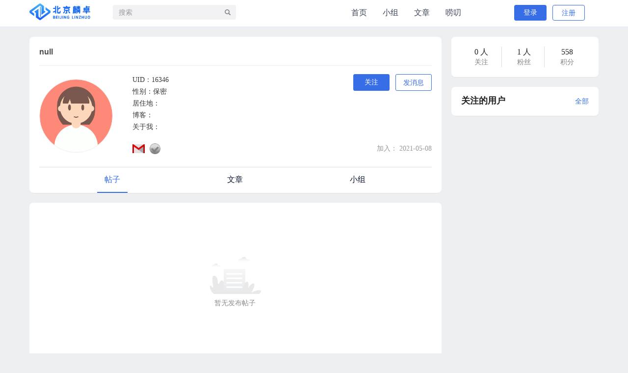

--- FILE ---
content_type: text/html; charset=UTF-8
request_url: https://forum.linzhuotech.com/index.php?app=user&ac=space&id=16346
body_size: 12084
content:
<!DOCTYPE HTML>
<!--[if lt IE 7]>      <html class="lt-ie9 lt-ie8 lt-ie7"> <![endif]-->
<!--[if IE 7]>         <html class="lt-ie9 lt-ie8"> <![endif]-->
<!--[if IE 8]>         <html class="lt-ie9"> <![endif]-->
<!--[if gt IE 8]><!-->
<html class="">
<!--<![endif]-->

<head>
    <meta http-equiv="Content-Type" content="text/html; charset=utf-8" />
    <meta http-equiv="X-UA-Compatible" content="IE=edge">
    <meta http-equiv="content-language" content="zh-CN" />
    <meta name="viewport" content="width=device-width, initial-scale=1.0">
    <meta name="applicable-device" content="pc,mobile">
    <meta name="robots" content="all" />
    <meta name="save" content="history" />
    <meta name="author" content="jun.qiu@thinksaas.cn" />
    <meta name="Copyright" content="北京麟卓信息科技有限公司" />

    <!-- Open Graph data -->
    <meta property="og:title" content="北京麟卓社区" />
    <meta property="og:url" content="https://forum.linzhuotech.com/" />
    <meta property="og:image" content="https://forum.linzhuotech.com/uploadfile/logo/logo.png" />
    <meta property="og:description" content="移动应用兼容运行环境" />

    <title>null_用户_卓懿移动应用运行环境    </title>
    <link rel="icon" href="https://forum.linzhuotech.com/uploadfile/logo/logo.png" type="image/x-icon">
                    <!--<link rel="shortcut icon" href="https://forum.linzhuotech.com/favicon.ico" />-->

    <!-- 新 Bootstrap 核心 CSS 文件 -->
    <link rel="stylesheet" href="https://forum.linzhuotech.com/public/bootstrap/css/bootstrap.min.css">
    <link rel="stylesheet" href="https://forum.linzhuotech.com/public/bootstrap/css/h1_center.css">
    <link rel="stylesheet" type="text/css" href="https://forum.linzhuotech.com/theme/sample/base.css" />

        <link rel="stylesheet" type="text/css" href="https://forum.linzhuotech.com/app/user/skins/default/style.css">
    

    <!--新风格加载-->
        <link rel="stylesheet" type="text/css" href="https://forum.linzhuotech.com/theme/fresh/style.css" id="tsTheme" />
    

    <!--[if lt IE 8]>
    <link href="https://forum.linzhuotech.com/public/js/oldie.css" rel="stylesheet">
    <![endif]-->
    <!--[if lt IE 9]>
    <script src="https://forum.linzhuotech.com/public/js/html5shiv.js"></script>
    <![endif]-->

    <!--[if IE 8]>
    <script src="https://forum.linzhuotech.com/public/js/respond.min.js"></script>
    <![endif]-->

    <script>
        var siteUrl = 'https://forum.linzhuotech.com/'; //网站网址
    </script>
    <script src="https://forum.linzhuotech.com/public/js/jquery.min.js" type="text/javascript"></script>

    <!--jquery向下兼容-->
    <script src="https://forum.linzhuotech.com/public/js/jquery-migrate.js" type="text/javascript"></script>

    <!-- 最新的 Bootstrap 核心 JavaScript 文件 -->
    <script src="https://forum.linzhuotech.com/public/bootstrap/js/bootstrap.min.js"></script>
    <!--控制-->
    <!--bootstrap 前端验证-->
    <script type="text/javascript" src="https://forum.linzhuotech.com/public/js/bootstrap3-validation.js"></script>
    <!--jq引入cookie-->
    <script type="text/javascript" src="https://forum.linzhuotech.com/public/js/jquerycookie/jquery.cookie.js"></script>

    
    <style>
        {
            php doAction('pub_header_css')
        }
    </style>
    <script>
        $.preloadImages = function () {
            for (var i = 0; i < arguments.length; i++) {
                $('<img>').attr('src', arguments[i]);
            }
        };
        $.preloadImages('/public/images/msghome1.jpg', '/public/images/msghome.jpg');
    </script>

    <link href="https://forum.linzhuotech.com/plugins/pubs/gotop/style.css" rel="stylesheet" type="text/css" />
    


</head>
<style>
    #lz_logo {
        /*background: url("https://forum.linzhuotech.com/uploadfile/logo/logo.png"),no-repeat,0,0;*/
        background: url("/public/images/linzhuonewlogo.png") no-repeat 0 0;
        background-size: 124px 34px;
        backface-visibility: hidden;
        -webkit-backface-visibility: hidden;
        /* padding-left: 65px; */
        margin-top: 7px;
    }

    #lz_logo a {
        text-decoration: none;
        font-size: 21px;
        font-weight: bold;
        color: white;
    }

    .user_space_userinfo .info {
        height: 170px;
    }
</style>
<style>
    .btn-info:hover {
        background: rgba(55, 110, 231, 1)
    }

    .btn-success {
        color: #fff;
        background-color: #376EE7;
        border-color: #376EE7;
    }

    .btn-success:hover {
        color: #fff;
        background-color: #376EE7;
        border-color: #376EE7;
    }

    .btn-info {
        border-color: #376EE7;
    }

    .username a {
        display: inline-block;
        width: 100%;
        vertical-align: top;
    }

    .cbbfixed .cbbtn {
        background-color: #376EE7;
    }

    .cbbfixed .gotop:hover {
        background-color: #376EE7;
    }

    #carousel-example-generic .carousel-control {
        display: none;
    }

    .carousel-indicators {
        bottom: 0;

    }

    #new_topic_custom li:first-child .title a {
        /* color:#f74d4a; */
    }

    #new_topic_custom li:nth-child(2) .title a {
        /* color:#f74d4a; */
    }

    .ts-dropdown {
        left: -20px;
    }
    .img-circle,.img-rounded,.fs14 img,.newmsg img,.frendmsg img{
  border:1px solid #EEEEEE;
  
  
}
.newmsg .content img,.frendmsg a img{
    border-radius: 50%;
}
</style>
<style>
    .ts-top-nav li:hover {
        background: none;

    }

    .navbar {
        border-bottom: 1px solid rgba(36, 36, 36, 0.1);
    }

    .appnav {
        width: 568px;
        background: none;
        float: left;
        /*position: absolute;*/
        z-index: 1000;
        top: 1px;
        left: 452px;
        /*background: pink;*/
        border: none;
        margin-bottom: 0;
    }

    .appnav ul {
        width: 270px;
        margin: auto;
        padding: 0;
        position: relative;
        left: 132px;
        /*background: pink;*/
    }

    .appnav ul li {
        padding: 0;
        margin-left: 15px;
        margin-right: 17px;
        border-bottom: 2px solid transparent;
    }

    .appnav-container {
        width: 415px !important;
        /* height: 50px; */
        padding: 0;
        margin: 0;
    }

    .appnav .select {
        background: none;
        color: #376EE7;
        border-bottom: 2px solid #376EE7;
    }

    .appnav .container ul li:hover {
        background: none;
        color: #376EE7;
        border-bottom: 2px solid #376EE7;
    }

    .ts-user-nav {
        left: -26px;
    }

    a:hover {
        color: inherit;
        text-decoration: none;
    }

    /*.appnav{*/
    /*margin-bottom: 10px;*/
    /*}*/
    .navbar {
        border-bottom: 1px solid rgba(36, 36, 36, 0.1);
        margin-bottom: 10px;
    }

    .appnav .container ul a {
        line-height: 52px;
        /*margin-right:45px;*/
        font-size: 16px;
        font-weight: 400;
        color: rgba(12, 21, 47, 1);
    }

    .feedback-box {
        display: none;
    }

    .cbbfixed {
        position: fixed;
        right: 285px;
        transition: bottom ease .3s;
        bottom: -85px;
        z-index: 3;
        cursor: pointer;
    }

    document {
        min-width: 1222px;
    }

    .panel-body .facelist .img-rounded {
        -webkit-border-radius: 24px;
        -moz-border-radius: 24px;
        border-radius: 24px;
    }

    .weiform input {
        -webkit-border-radius: 4px;
        -moz-border-radius: 4px;
        border-radius: 4px;
        background: rgba(55, 110, 231, 1);
        height: 32px;
    }

    /* .panel-body {
        padding-top: 15px;
        padding-left: 16px;
        padding-right: 16px;
    } */
    .weiform form {
        border: 1px solid rgba(55, 110, 231, 1);
        background: none;
        -webkit-border-radius: 4px;
        -moz-border-radius: 4px;
        border-radius: 4px;
        height: 34px;
    }

    .c9 {
        float: right;
        margin-left: -4px;
    }

    .sub-item .info font {
        float: right;
    }

    .btn-info {
        background: #376EE7;
        color: #fff;
        -webkit-border-radius: 4px;
        -moz-border-radius: 4px;
        border-radius: 4px;
    }

    .nav-pills>li.active>a,
    .nav-pills>li.active>a:focus,
    .nav-pills>li.active>a:hover {
        background: #376EE7;
        -webkit-border-radius: 4px;
        -moz-border-radius: 4px;
        border-radius: 4px;
    }

    .nav-pills li.active {
        width: 66px;
        text-align: center;
        padding: 0;
        height: 32px;
    }

    .nav-pills>li>a {
        padding: 0;
        line-height: 32px;
    }
    .home-topbar-right {
        display: flex;
        flex-wrap: nowrap;
        align-content:flex-start;
    }
    .home-topbar-right .topbar-right-msg {
        margin-right: 20px;
        margin-top: -2px;
        width: 40px;
    }
    .home-topbar-right .topbar-right-msg .right-msg-a {
        height:52px;
        display:flex;
        align-items:center;
        font-size:24px;
        color:#ffffff;
    }
    .topbar-right-msg .right-msg-a .right-msg-span {
        color:#f1f1f1;
        position:relative;
    }
    .right-msg-span .right-msg-badge-home {
        position: absolute;
        height:14px;
        line-height:14px;
        padding: 0 5px;
        font-size:12px;
        text-align:center;
        border-radius:7px;
        background-color: #F74D4A;
        color:#fff;
        left: 16px;
        bottom: 0px;
    }
    .img-msg {
        width: 22px;
        height: 18px;
        background-image: url('/public/images/msghome.jpg') !important;
        background-size: 100% 100%;
        -moz-background-size: 100% 100%;
    }
    .img-msg:after{
        content:"";
        background-image:url('/public/images/msghome1.jpg') !important;
    }
    .img-msg:hover {
        background-image: url('/public/images/msghome1.jpg') !important;
    }
</style>

<body>
            <nav class="navbar navbar-blue header" role="navigation">
                        <div class="_w">

                <!--<div style="width:auto" class="ts-logo hidden-xs">-->
                <!--<a href="https://forum.linzhuotech.com/"><img title="卓懿移动应用运行环境" src="https://forum.linzhuotech.com/uploadfile/logo/logo.png" style="width:49px;height: 54px;margin-top: -7px;float:left" alt="卓懿移动应用运行环境" width="190" height="40" /></a>-->
                <!--<span style="float: left;margin-top: -34px;font-size: 21px;font-weight: bold;color: white;">麟卓信息科技</span>-->
                <!--</div>-->

                <div
                    id="lz_logo"
                    class="ts-logo hidden-xs"
                    style="width:132px;height: 36px;margin-right:23px;cursor:pointer">
                    <a href="https://forum.linzhuotech.com/" style="opacity: 0;">
                        <!--<img title="卓懿移动应用运行环境" src="https://forum.linzhuotech.com/uploadfile/logo/logo.png" style="width:49px;height: 54px;margin-top: -7px;float:left" alt="卓懿移动应用运行环境" width="190" height="40" style="line-height: 40px" />&ndash;&gt;-->
                        <!--<span  style="float: left;margin-top: -34px;font-size: 21px;font-weight: bold;color: white;vertical-align: middle">麟卓信息科技</span>-->
                        <span>麟卓信息科技</span>
                        <!--<span>Linzhuo Information Technology</span>-->
                    </a>

                </div>

                <style>
                    .ts-top-nav li:hover a {
                        color: red;
                    }

                    .header {
                        background: #fff;
                    }

                    .ts-top-nav li {
                        border-bottom: 1px solid transparent;
                    }

                    .ts-top-nav li:hover {
                        /*background: rebeccapurple;*/
                        background: none;
                        color: #376EE7;
                        border-bottom: 1px solid #376EE7;

                    }

                    .header .ts-top-nav li:hover a {
                        color: #376EE7;
                    }

                    .header .nav>li>a {
                        color: #0C152F;
                    }

                    @media screen and (min-width: 768px) {
                        .navbar-collapse {
                            background: none;
                        }
                    }

                    /* <style> */
                    .appnav .select a {
                        color: #0C152F;
                    }

                    .appnav .container ul .select a {
                        color: #376EE7;
                        ;
                    }

                    .appnav .container ul a {
                        text-decoration: none;
                        color: #0C152F;

                    }

                    .appnav .container ul li:hover {
                        background: none;

                    }

                    .appnav .container ul li:hover a {
                        color: #376EE7;
                    }

                    body {
                        min-width: 1222px;
                    }

                    a {
                        font-size: 14px;
                        font-family: 'PingFang SC', Source Han Sans CN;
                        font-weight: 400;
                        color: rgba(55, 110, 231, 1);
                    }

                    .weilist ul li .user a {
                        font-size: 14px;
                        font-family: 'PingFang SC', Source Han Sans CN;
                        font-weight: 400;
                        color: rgba(55, 110, 231, 1);
                    }

                    .my_left .user_info .photo {
                        float: none;
                    }

                    .my_left .user_info .info {
                        float: none;
                    }

                    .my_left .user_info {
                        text-align: center;
                    }

                    .user-stats a {
                        float: none;
                    }

                    .user-stats a strong {
                        display: inline-block;
                    }

                    .btn-default {
                        border: 1px solid #376EE7;
                        color: #376EE7;
                    }

                    .user_space_userinfo p {
                        font-size: 14px;
                        font-family: Source Han Sans CN;
                        font-weight: 400;
                        color: rgba(55, 55, 55, 1);
                        line-height: 24px;
                    }

                    .user_space_userinfo .photo {
                        width: 171px;
                    }

                    .user_space_userinfo .info {
                        margin-left: 190px;
                        font-size: 14px;
                        font-family: 'PingFang SC', Source Han Sans CN;
                        font-weight: 400;
                        color: rgba(55, 55, 55, 1);
                        line-height: 24px;
                    }

                    .tac {
                        margin-top: 12px;
                    }

                    .user_space_userinfo .img-rounded {
                        /*-webkit-border-radius: 6px;*/
                        /*-moz-border-radius: 6px;*/
                        /*border-radius: 6px;*/
                        width: 171px;
                        height: 171px;
                        -webkit-border-radius: 90px;
                        -moz-border-radius: 90px;
                        border-radius: 90px;
                    }

                    .nav-tabs>li.active>a,
                    .nav-tabs>li.active>a:focus,
                    .nav-tabs>li.active>a:hover {
                        /*color: #555;*/
                        color: #376EE7;
                        cursor: default;
                        background-color: none;
                        border: none;
                        border-bottom: 1px solid #376EE7;
                        /*border-bottom-color: transparent;*/
                    }

                    .nav-tabs li a {
                        color: rgba(12, 21, 47, 1);
                    }

                    .nav-tabs>li>a:hover {
                        border: 1px solid transparent;
                        background: none;
                        color: #376EE7;
                        border-bottom: 1px solid #376EE7;
                    }

                    .ts-user-nav .btn-primary {
                        background: #376EE7;
                        color: #fff;
                        -webkit-border-radius: 4px;
                        -moz-border-radius: 4px;
                        border-radius: 4px;
                        width: 66px;
                        height: 32px;
                        border: none;
                    }

                    .ts-user-nav .btn-success {
                        border: 1px solid rgba(55, 110, 231, 1);
                        -webkit-border-radius: 4px;
                        -moz-border-radius: 4px;
                        border-radius: 4px;
                        background: #fff;
                        color: rgba(55, 110, 231, 1);
                        width: 66px;
                        height: 32px;
                    }

                    .user-stats {
                        list-style: none;
                        margin: 0;
                        padding: 0;
                        text-align: center;
                    }

                    .panel-body .userimg img {
                        -webkit-border-radius: 16px;
                        -moz-border-radius: 16px;
                        border-radius: 16px;
                    }


                    .commlist ul li {
                        padding-left: 0px;
                        padding-right: 0px;
                    }

                    .panel-heading a {
                        float: right;
                    }

                    .panel-heading {
                        font-size: 16px;
                        font-family: 'PingFang SC', Source Han Sans CN;
                        font-weight: 400;
                        color: #222222;
                    }

                    .navbar-form .form-control {
                        -webkit-border-radius: 4px;
                        -moz-border-radius: 4px;
                        border-radius: 4px;
                        border: none;
                        background: rgba(242, 242, 245, 1);
                        box-shadow: unset !important;
                    }

                    .form-control:focus {
                        box-shadow: unset !important;
                    }

                    .form-group .submit {
                        background-color: #376EE7;
                        border: none;
                        margin-bottom: 20px;
                    }

                    .user_space_userinfo .btn-success {
                        width: 66px;
                        height: 32px;
                        background-color: #376EE7;
                    }

                    .user_space_userinfo .btn-default {
                        /* width: 66px; */
                        height: 32px;
                        line-height: 20px;
                    }

                    .nav-tabs {
                        position: relative;
                        top: 10px;
                        border-bottom: 1px solid #ddd;

                    }

                    .nav-tabs {
                        position: relative;
                        top: 16px;
                        border-top: 1px solid #ddd;
                        /* border-bottom: 1px solid #ddd; */
                    }

                    .sub-item {
                        border-bottom: 1px dashed #AAAAAA;
                        float: left;
                        margin: 0 2px 15px 0;
                        overflow: hidden;
                        width: 357px;
                        height: 65px;
                        /* padding-bottom: 15px; */
                    }

                    .sub-item .info font {
                        position: relative;
                        left: -10px;
                    }

                    .nav-tabs>li.active>a,
                    .nav-tabs>li.active>a:focus,
                    .nav-tabs>li.active>a:hover {
                        /* color: #555; */
                        color: #376EE7;
                        cursor: default;
                        background-color: none;
                        border: none;
                        border-bottom: 2px solid #376EE7;
                        /*border-bottom-color: transparent;*/
                    }

                    .nav-tabs>li>a {
                        border: none;
                        border-bottom: 2px solid transparent;
                    }

                    .nav-tabs>li>a:hover {
                        /*border: 2px solid transparent;*/
                        background: none;
                        border: none;
                        /*border-bottom:2px solid transparent;*/
                        color: #376EE7;
                        border-bottom: 2px solid #376EE7;
                    }

                    .weilist .img-rounded {
                        -webkit-border-radius: 16px;
                        -moz-border-radius: 16px;
                        border-radius: 16px;
                    }

                    .weilist ul li .body {
                        float: left;
                        font-size: 9pt;
                        overflow: hidden;
                        width: 270px;
                    }

                    .user_space_userinfo {
                        position: relative;
                        top: 20px;
                    }

                    .user_space_right_follow ul li {
                        display: inline-block;
                        /* float: left; */
                        /* padding: 10px 30px; */
                        text-align: center;
                        /* width: 40px; */
                        width: 32%;
                        font-size: 14px;
                        font-family: Source Han Sans CN;
                        font-weight: 400;
                        color: rgba(129, 129, 129, 1);
                    }

                    .user_space_right_follow ul li a {
                        font-size: 14px;
                        font-family: Source Han Sans CN;
                        font-weight: 400;
                        color: rgba(129, 129, 129, 1);
                    }

                    .panel-heading .pl a {
                        float: none;
                    }

                    .panel-heading .pl {
                        float: right;
                        top: -10px;

                    }

                    .navbar {
                        position: relative;
                        min-height: 42px;
                        margin-bottom: 20px;
                        border: 1px solid transparent;
                    }

                    .nav-tabs>li {
                        float: left;
                        width: 25%;
                        text-align: center;
                        margin-bottom: -1px;
                    }

                    .weibo_index_list .img-rounded {
                        οnmοuseοver="this.style.cursor='hand'"
                        border-radius: 24px;
                    }

                    .my_left .user_info {
                        /* padding: 10px 0 10px 10px; */
                        overflow: hidden;
                        padding-top: 10px;
                    }

                    .navbar {
                        border: none;
                        border-bottom: 1px solid rgba(36, 36, 360, 0.1);
                        min-height: 32px;
                    }

                    .ts-user-nav>a img {
                        -webkit-border-radius: 16px;
                        -moz-border-radius: 16px;
                        border-radius: 16px;
                    }
                    .ts-user-nav-dropdown{
                        color: #222;
                        float:left;
                    }
                    .ts-user-nav-dropdown:hover{
                        color: #376EE7;
                    }
                    .ts-user-nav-dropdown>img{
                        -webkit-border-radius: 16px;
                        -moz-border-radius: 16px;
                        border-radius: 16px;
                        margin-right: 3px;
                    }
                    .weiform textarea {
                        position: relative;
                        top: 6px;
                    }

                    .sub-item .c9 {
                        position: relative;
                        left: -7px;
                    }

                    #weibolist .img-rounded {}

                    .weilist ul li .time {
                        color: #9A9A9A;
                        display: block;
                        /* margin: 5px 0 0; */
                        margin-top: -7px;
                    }

                    .weiform textarea {
                        text-indent: 1em;
                        position: relative;
                        top: 6px;
                        left: 1;
                        background: none;
                    }

                    .user_info img {
                        -webkit-border-radius: 24px;
                        -moz-border-radius: 24px;
                        border-radius: 24px;
                    }

                    .btn-default {
                        background: none;
                    }

                    .my_left .user_info {
                        padding: 0;
                        padding-top: 20px;
                    }

                    .my_left .user_info .info {
                        margin: 0;
                    }

                    .my_left .user_info .info .username {
                        margin: 0;
                        margin-top: 10px;
                        margin-bottom: 10px;
                    }

                    .my_left .user_info .info .rolename {
                        margin-bottom: 10px;
                    }

                    #comm-form .btn-success {
                        background: #376EE7;
                        border: none;
                        margin-top: 10px;
                    }

                    #lz_btn {
                        float: right;

                    }

                    .weibo_index_list .author {
                        margin-top: 10px;
                        padding: 0 5px;
                    }

                    .mbtr .title {
                        margin: 0;
                    }

                    .mbtr .content {
                        padding: 0 5px;
                    }

                    .mbtr .content p {
                        margin-bottom: -3px;
                        word-break:break-all;
                    }

                    .mbtr .tar {
                        /* padding: 0 5px; */
                    }

                    .weilist ul li {
                        margin: 0 0 14px;
                    }

                    .comm-form .glyphicon-picture {
                        color: #888;
                        position: relative;
                        top: 10px;
                        left: 10px;
                    }
                    /*@media (min-width: 1200px){}*/
                    /*.container {*/
                    /*width: 1170px;*/
                    /*}*/
                    .user-name-link {
                        -webkit-tap-highlight-color: rgba(0,0,0,0);
                        text-decoration:none;
                        color:#222;
                    }
                    .user-name-link:link{
                        -webkit-tap-highlight-color: rgba(0,0,0,0);
                        text-decoration:none;
                        color:#222;
                    }
                    .user-name-link:hover{
                        -webkit-tap-highlight-color: rgba(0,0,0,0);
                        text-decoration:none;
                        color:#376EE7;
                    }
                    .user-name-link:active{
                        -webkit-tap-highlight-color: rgba(0,0,0,0);
                        text-decoration:none;
                        color:#222;
                    }
                </style>
                <script>
                    window.onload = function () {
                        $('.user_space_userinfo').children('.info').children('div').eq(7).css({
                            'position': 'absolute',
                            "top": '-10px',
                            "right": '0px'
                        })
                        // $('.ts-user-nav-dropdown').css('color', 'rgba(55,110,231,1)')
                        // if($('#newmsg').text() == 0){
                        //     $('#newmsg').hide()
                        // }
                    }
                </script>

                <div class="navbar-left">
                    <form id="searchto" class="navbar-form navbar-left hidden-xs hidden-xs1" role="search" method="get"
                        action="https://forum.linzhuotech.com/index.php">
                        <div class="form-group">
                            <input type="hidden" name="app" value="search" />
                            <input type="hidden" name="ac" value="s" />
                            <input id="search_button" type="text" class="form-control js-search" name="kw" autocomplete="off"
                                placeholder="搜索" style="width:251px" />
                            <span class="button glyphicon glyphicon-search" onclick="searchon()"></span>
                        </div>
                    </form>
                    <div class="appnav">
                        <div class="container appnav-container">
                            <ul>
                                                                                                <li > <a href="https://forum.linzhuotech.com/">
                                    首页</a></li>
                                                                                                                                <li > <a href="https://forum.linzhuotech.com/index.php?app=group">
                                    小组</a></li>
                                                                                                                                <li > <a href="https://forum.linzhuotech.com/index.php?app=article">
                                    文章</a></li>
                                                                                                                                <li > <a href="https://forum.linzhuotech.com/index.php?app=weibo">
                                    唠叨</a></li>
                                                                                                                                <li style="display:none;">
                                                                        <form id="searchto" class="navbar-form navbar-form1 navbar-left hidden-xs"
                                        role="search" method="get" action="https://forum.linzhuotech.com/index.php">
                                        <div class="form-group">
                                            <input type="hidden" name="app" value="search" />
                                            <input type="hidden" name="ac" value="s" />
                                            <input id="search_button" type="text" class="form-control js-search" autocomplete="off"
                                                name="kw" placeholder="搜索" style="width:251px" />
                                            <span class="button glyphicon glyphicon-search" onclick="searchon()"></span>
                                        </div>
                                    </form>
                                </li>
                            </ul>
                        </div>
                    </div>
                    <div class="ts-top-nav navbar" style="display:none;">
                        <div class="navbar-header">
                            <button class="navbar-toggle pull-left">
                                <span class="icon-bar"></span>
                                <span class="icon-bar"></span>
                                <span class="icon-bar"></span>
                            </button>
                        </div>
                        <nav role="navigation" class="collapse navbar-collapse bs-navbar-collapse"
                            style="z-index: 1000">
                            <ul class="nav navbar-nav">



                                <!--<li class="active"><a href="https://appcenter.linzhuotech.com" target="_blank">应用商城</a></li>-->
                            </ul>
                        </nav>
                    </div>
                    <!--中英文切换-->
                    <form name="muFrom" class="navbar-form navbar-left hidden-xs hidden-xs1" style="display:none">
                        <!--<div class="form-group" style="padding-top:3px;">-->
                        <!--<select name="yuyan" id="IsTurnOut">-->
                                                <!--(  <option value="cn">中文</option>-->
                        <!--<option value="en">英文</option>-->
                                                <!--</select>-->
                        <!--</div>-->
                        <div class="form-group" style="padding-top:3px;">
                            <select style="padding-left:18px;" name="yuyan" id="IsTurnOut">                                ( <option class="option_cn" value="cn">中文</option>
                                <option class="option_en" value="en">英文</option>
                                                            </select>
                        </div>

                    </form>
                    <!--中英文切换第二部-->
                    <form id="dropdown1" name="muFrom" class="navbar-form navbar-left hidden-xs hidden-xs1"
                        style="display: none;padding:0 10px;font-size: 20px;position: absolute;right: 0;z-index:1000">
                        <div id="lz_guoqi" class="form-group"
                            style="background: #fff;height: 20px;line-height: 20px;padding-right: 5px;color: black">
                            <a href="javascript:;" style=""><img src='/public/images/china_guoqi.jpg'
                                    style="width: 25px;margin-right: 5px;vertical-align: top;margin-top: 2px;"
                                    alt="">简体中文</a>
                            <div class="span"
                                style="display: inline-block;border-top: 8px solid black;border-left: 4px solid transparent;border-right: 4px solid transparent;vertical-align: middle">
                            </div>
                        </div>
                        <div id="lz_list"
                            style="position: absolute;z-index: 999; display: none;width: 89px;color: #fff;">
                            <div id="china" class=""
                                style="background:rgba(0,0,0,0.6);height: 20px;line-height: 20px;color: #fff;width: 113px;">
                                <a href="javascript:;" style=""><img src='/public/images/china_guoqi.jpg'
                                        style="width: 25px;margin-right: 5px;vertical-align: top;margin-top: 2px;"
                                        alt="">简体中文</a>
                            </div>
                            <div id="usa"
                                style="background: rgba(0,0,0,0.6);height: 20px;line-height: 20px;color: #fff;width: 113px;">
                                <a href="javascript:;" style=""><img src='/public/images/usa_guoqi.jpg'
                                        style="width: 25px;height: 16px; margin-right: 5px;vertical-align: top;margin-top: 2px;"
                                        alt="">English</a>
                            </div>
                        </div>
                    </form>
                    <style>
                        #lz_list div a {
                            color: #fff;
                            font-size: 16px;
                        }

                        #lz_guoqi a {
                            color: #000;
                            font-size: 16px;
                        }
                    </style>
                    <script>
                        if ($("#IsTurnOut").children("option:selected").index() == 1) {
                            $("#lz_guoqi a").html(
                                "<img src='/public/images/usa_guoqi.jpg' style=\"width: 25px;height: 16px;margin-right: 5px;margin-top: 2px;vertical-align: top\" alt=\"\">English"
                            )
                        }
                    </script>
                    <script>
                        $("#dropdown1").mouseenter(function () {
                            $("#lz_list").show()
                        });
                        $("#dropdown1").mouseleave(function () {
                            $("#lz_list").hide()
                        });
                        $("#usa").click(function () {
                            var new_a = $(this).html();
                            $("#lz_guoqi a").html(new_a);
                            $("#IsTurnOut .option_en").attr("selected", "selected");
                            $("#IsTurnOut").change();
                        });
                        $("#china").click(function () {
                            var new_a = $(this).html();
                            $("#lz_guoqi a").html(new_a);
                            $("#IsTurnOut .option_cn").attr("selected", "selected");
                            $("#IsTurnOut").change();
                        })
                    </script>

                </div>
                <div class="home-topbar-right">
                    <!--<div class="nav navbar-nav">-->
                    <!--<form name="muFrom">-->
                    <!--<select name="yuyan" id="IsTurnOut">-->
                                        <!--(  <option value="cn">中文</option>-->
                    <!--<option value="en">英文</option>-->
                                        <!--</select>-->
                    <!--</form>-->
                    <!--</div>-->
                                        <div class="ts-user-nav" style="width:209px">

                       
         

                        <div>
                            
                            <!--                <a class="btn btn-normal btn-primary" href="/index.php?app=user&ac=login">登录</a>-->
                            <a class="btn btn-normal btn-primary mr8"
                                href="https://appcenter.linzhuotech.com/client_v7/#/login?forum=2">登录</a>
                            <a style="background:#fff;" class="btn btn-normal btn-success"
                                href="https://appcenter.linzhuotech.com/client_v7/#/registered?forum=2">注册</a>
                            <!--190708修改-->
                            <!--<a class="btn btn-normal btn-primary" href="http://www.thinksass.com/index.php/home/user/login/forum/2">登录</a>-->
                            <!--&lt;!&ndash;<a class="btn btn-normal btn-success" href="http://www.tpshop.com/Home/User/reg/qu/2">注册</a>&ndash;&gt;-->
                            <!--<a class="btn btn-normal btn-success" href="http://www.thinksaas.com/index.php/home/user/reg/forum/2">注册</a>-->

                            
                        </div>



                    </div>
                    <script>
                        $("#IsTurnOut").change(function () {
                            var ss = $(this).children('option:selected').val();
                            if (ss == 'en') {
                                $.cookie('jslangu', 'en-us', {
                                    path: '/'
                                });
                            } else {
                                $.cookie('jslangu', 'zh-cn', {
                                    path: '/'
                                });
                            }
                            var url = "https://forum.linzhuotech.com/index.php?app=home&ac=ajax";
                            $.post(url, {
                                ss,
                                ss
                            }, function (data) {
                                data = JSON.parse(data);
                                //                        console.log(data);
                                if (data['code'] == 2) {
                                    $('select').find('option').eq(1).attr("selected", "selected");
                                }
                                parent.window.location.reload();
                            })

                        });
                        // $("#lz_logo").click(function(){

                        //     window.location.href="https://www.linzhuotech.com";
                        // })

                        // $(".ts-user-nav-dropdown").mouseover(function () {
                        //     $(".dropdown-list").css("display", "block");
                            // .dropdown-list{display: block;} 
                        // })
                        // $(".ts-user-nav-dropdown").mouseout(function(){
                        //     $(".dropdown-list").css("display","none");
                        //     // .dropdown-list{display: block;} 
                        // })
                    </script>
                </div>
        </nav>



        <div class="container"></div>
<div class="_w">
    <style>
        .bbox-nbt {
            border: none;
            border-radius: 8px;
            padding-top: 10px;
        }
        .manCon .content {
            overflow: hidden;
            text-overflow: ellipsis;
            white-space: nowrap;
            font-size: 14px;
            font-weight: 400;
            color: #8E8E8E;
            padding: 6px 0px 6px 0;
            display: inline-block;
            width: 97%;
        }

        .manCon {
            width: 95%;
            position: relative;
        }

        .flex_pic {
            display: flex;
            position: relative;
            align-items: center;
        }
        .acecc {
            text-align: right;
            flex: 1;
            position: absolute;
            right: -32px;
            bottom: 12px;
            
        }
        .acecc>.rank {
            display: inline-block;
            width: 28px;
            height: 28px;
            background: url(/public/images/comment.png) no-repeat;
            background-position: left top;
            background-size: 100%;
            text-align: center;
            line-height: 28px;
            color: #666;
            font-size: 12px;
        }

        .rank {
            margin: 0 0 0 5px;
            padding: 0 3px;
            border-radius: 5px 5px 5px 5px;
        }

        .clist-ul li{
            padding: 17px 0!important;
        }
        .clist-ul li:first-child{
            padding-top: 10px!important
        }
        .clist-ul li:last-child{
            border: 0;
        }
    </style>
    <div class="row">

        <div class="col-md-8">

            <div class="panel panel-default" style="height: 318px;padding-top:2px;">
    <style>
        .pd20 {
            padding: 20px;
        }
        #shownavtabs .nav-tabs {
            height: 52px;
            position: relative;
            /* top: 5px; */
            /* top: 13px; */
        }
        #shownavtabs .nav>li>a {
            padding: 14px 15px;
            display: inline-block;
        }
        .topPic {
            width: 22px;
            height: 22px;
            border-radius: 4px;
            text-align: center;
            line-height: 22px;
            background: #376EE7!important;
            font-size: 14px;
            color: #fff;
            display: inline-block;
            box-sizing: border-box;
        }
        .setting-person .btn-default{
            width: 74px;
        }
    </style>
    <div class="panel-body pd20" id="shownavtabs">

        <style>
            .username{
                margin-left:2px;
            }
            .joined {
                width: 74px;
                display: inline-block;
                height: 34px;
                align-content: center;
                line-height: 22px;
                border: none;
                border-radius: 4px;
                background-color: #ecf0fc;
                color: #376ee7;
            }
            .user-other img{
                margin-right: 10px;
            }
            .user-other-rz img{
                /* width: 22px; */
            }
            .img-user {
                width: 150px!important;
                height: 150px!important;
            }
            .mtj10 {
                margin-top: -10px;
            }
            .attentionW {
                width: 74px!important;
            }
        </style>
        <div class="page-header">
            <h1 class="pt0">null 
                <!-- <small></small> -->
            </h1>
        </div>

        <div class="user_space_userinfo" style="position:relative;top:7px;">
            <div class="photo">

                <img class="img-rounded img-user" title="null" src="https://appcenter.linzhuotech.com//public/avatar/default4.png"
                    width="90" onerror="javascript:this.src='/public/images/user_large.jpg'">


                <!--                -->

            </div>
            <div class="info fs14 clearfix">

                <div class="mtj10">UID：16346 </div>

                <div class="sex">性别：保密</div>

                <div class="city">居住地： </div>

                <div class="">博客：</div>

                <div class="about text-over-ellipsis" style="margin-bottom:6px; width: 90%;">关于我：</div>

                <div class="t-flex-space mt20">
                    <div class="t-flex-align">
                        <a
                            class="user-other t-flex-align"
                            
                            href="https://forum.linzhuotech.com/index.php?app=user&ac=verify">
                                                        <img
                                src="https://forum.linzhuotech.com/public/images/rz1.png"
                                alt="通过Email认证"
                                style="height: 18px;border: 0;"
                                title="通过Email认证"
                                align="absmiddle"
                                />
                                                    </a>
                        <a
                            class="user-other user-other-rz t-flex-align"
                            href="javascript:void('0');">
                                                        <img src="https://forum.linzhuotech.com/public/images/renzheng2.png" style="height: 22px;border: 0;" alt="未通过人工认证" title="未通过人工认证" />
                                                    </a>
                        <a
                            class="user-other user-other-rz t-flex-align"
                            href="javascript:void('0');">
                                                    </a>
           
                    </div>

                    <div>
                        <span
                            class="font-pfsc"
                            style="position: relative;color:#999;">
                            加入：
                                                        2021-05-08                                                    </span>
                    </div>
 
                </div>
                <div>
                    
                </div>
                <div class="setting-person .t-flex-align" style="text-align:right;position: absolute; top: -10px; right: 0;">
                                                            <a class="btn btn-success btn-sm mr8 fs14 t-hg34 attentionW" style="line-height: 22px;" href="javascript:void('0')"
                        onclick="follow('16346','57af1cfadce779d9731fcb6dced5ff2a925ba255');">关注</a>
                                        <a href="https://forum.linzhuotech.com/index.php?app=user&ac=message&ts=add&touserid=16346" rel="nofollow"
                        class="btn btn-default btn-sm fs14 t-hg34"
                        style="line-height: 23px;"
                        >发消息</a>
                    
                </div>


                <div style="text-align: right;position: absolute; top: -10px; right: 0;">
                                    </div>



            </div>
        </div>

        <!-- <div class="clear" style="height:20px;"></div> -->
        <style>
            #space_custom li {
                width: 18%;
                cursor: pointer;

            }

            #space_custom li a {
                padding: 0;
                /* line-height: 42px; */
            }

            #space_space_group a {
                /* width: 58px; */
                text-align: 58px;
            }

            #space_space_group li {
                border-bottom: none;
                display: flex;
                justify-content: center;
            }
            
            .nav-tabs {
                border-bottom: 0;
            }
            .nav-tabs li a{
                font-size: 16px;
            }

            ul {
                width: 97%;
            }
            .facelist a>img{
                width: 40px;
                height: 40px;
            }
           
        </style>


                <ul class="nav nav-tabs" id="space_space_group" role="tablist"
            style="border-bottom:none;display: flex; justify-content:space-between;">
            <li role="presentation" class="active" >
                <a
                    class="t-flex-align"
                    href="https://forum.linzhuotech.com/index.php?app=user&ac=topic&id=16346">帖子</a></li>
            <li role="presentation" > <a
                href="https://forum.linzhuotech.com/index.php?app=user&ac=article&id=16346">文章</a></li>
            <li role="presentation" > <a
                href="https://forum.linzhuotech.com/index.php?app=user&ac=group&id=16346">小组</a></li>
            <!-- <li role="presentation" ><a
                    href="https://forum.linzhuotech.com/index.php?app=user&ac=guestbook&id=16346">留言</a></li> -->
        </ul>


        <ul class="nav nav-tabs" role="tablist" style="display:none;">
            <li role="presentation" class="active" > <a
                href="https://forum.linzhuotech.com/index.php?app=user&ac=space&id=16346">首页</a></li>
            <li role="presentation" > <a
                href="https://forum.linzhuotech.com/index.php?app=user&ac=topic&id=16346">帖子</a></li>
            <li role="presentation" > <a
                href="https://forum.linzhuotech.com/index.php?app=user&ac=group&id=16346">小组</a></li>
            <li role="presentation" > <a
                href="https://forum.linzhuotech.com/index.php?app=user&ac=guestbook&id=16346">留言</a></li>
        </ul>
                




    </div>
</div>
<script>
    function space_custom_fn(obj) {
        $(obj).addClass('active').siblings().removeClass('active')
        var temp_id = $(obj).attr("id").split("_btn")[0]
        $("#" + temp_id).show().siblings().hide()
    }

    function space_custom_fn_data() {
        $("#" + "my_tiezi_btn").removeClass('active').siblings().removeClass('active')
        $("#" + "my_data").show().siblings().hide()
    }
</script>
            <div class="bbox bbox-nbt pd10">

                                <div style="height:300px;display:flex;justify-content: center;align-items: center;">
                    <style>
.defau{
    width:104px;height:100px;
}
.text{
    font-size: 14px;
    font-family: 'PingFang SC', Source Han Sans CN;
    font-weight: 400;
    color: #8E8E8E;
    margin: 9px;
}

</style>
<div class="defau">
    <div>
        <img width="104px" height="76px" src="/public/images/default-icon.png" alt="">
    </div>
    <div class="text">暂无发布帖子</div>
</div>                </div>
                
            </div>
        </div>

        <div class="col-md-4">
            <div class="panel panel-default" style="padding-top: 0;">
    <style>
        .facelist {
            text-align: center;
            margin-top: 11px;
        }

        .follow-body {
            padding: 20px;
        }

        .panel {
            border-radius: 8px;
            padding-top: 10px;
        }

        .facelist .username a {
            width: 48px;
            white-space: nowrap;
            text-overflow: ellipsis;
            overflow: hidden;
            text-align: center;
            padding: 5px 0;
        }

        a:focus {
            outline: none;
        }



        .facelist a>img {
            width: 40px;
            height: 40px;
        }

        .col-xs-3:hover .name_se {
            color: #c3cad8;
        }

        .userc9 {

            margin-left: -3px;
            float: none;
        }

        .member a {

            color: #376EE7;
            margin-top: 4px;

        }

        .facelist ul li {
            width: 56px;
            min-height: unset;
            margin-top: 10px;
            border-bottom: 1px solid #eee;
        }

        .member {
            padding-left: 18px;
            padding-bottom: 8px!important;
        }

        .member-bottom {
            background-color: white;
            position: absolute;
            /* top: 0; */
            width: 100%;
            height: 15px;
            bottom: 23px;
            border-radius: 8px;
        }

        ul {
            width: 100%;
        }
        .user_space_right_follow ul li {
            font-size: 14px;
            font-family: 'PingFang SC', Source Han Sans CN;
            font-weight: 400;
            color: #818181;
            padding:0px;
            float: none;
        }
        .user_space_right_follow ul li a,
        .user_space_right_follow .score_count {
            font-size: 16px;
            font-family: 'PingFang SC', Source Han Sans CN;
            font-weight: 400;
            color: #222222;
        }
    </style>
    <div class="panel-body follow-body">
        <div class="user_space_right_follow">
            <ul>
                <li class="br"><a
                        href="https://forum.linzhuotech.com/index.php?app=user&ac=follow&id=16346">0 人</a>
                    <br />

                    关注                </li>
                <li class="br"><a
                        href="https://forum.linzhuotech.com/index.php?app=user&ac=followed&id=16346">1                        人</a><br />

                    粉丝                </li>
                <li><span class="score_count">558</span><br />积分</li>
            </ul>

        </div>
    </div>
</div>




<!-- <div class="panel panel-default">
    <div class="panel-heading">关注的用户<span class="pl" style="position:relative;">&nbsp;
            <a href="https://forum.linzhuotech.com/index.php?app=user&ac=follow&id=16346">全部</a>
        </span></div>
    <div class="panel-body">




        <div class="row facelist" style="text-align:center;">
                    </div>




    </div>
</div> -->
<div class="panel panel-default" style="width: 300px;padding-top:16px;">
    <div class="panel-heading member fwb">关注的用户        <a href="https://forum.linzhuotech.com/index.php?app=user&ac=follow&id=16346">全部</a>
    </div>
    <div class="panel-body" style="margin-left: 2px;padding:0 8px 8px;margin-top: -9px;position: relative;">
        <div class="facelist">
            <ul>
                            </ul>
        </div>
        <div class="mask_signuser">

        </div>
    </div>
    </div>

<!--广告位-->
        </div>

    </div>
</div>
<script>
    // $('.content p span').attr("style", "font-size:14px;");
    // $('.content img').attr('style', "width:213px");
    // $('.content span').attr('style', "cursor:pointer");

    function jumpFun(url) {

        location.href = url
    }

    $(".content").each((i, ele) => {
        let content = ($(ele).text().replace(/<[^>]+>/g, '').replace(/&nbsp;/ig, "")).trim()
        if (content) {
            $(ele).text(content)
        } else {
            $(ele).text('暂无摘要')
        }
    })
</script>
<div class="container">

<!--底部公共广告位开始-->
<!--底部公共广告位结束-->
</div>
<style>
.footer{
    background: #fff;
    padding: 0;
    height: 53px;
    font-size:14px;
    font-family: 'PingFang SC', Source Han Sans CN;
    font-weight:400;
    color:#666;
    line-height: 53px;
}
</style>
<div class="footer">
<p class="fs14">
    Copyright ©  2017-2026   <span>北京麟卓信息科技有限公司&nbsp;备案号:</span> <a href="https://beian.miit.gov.cn/#/Integrated/index" target="_blank" rel="nofollow noopener" style="color:#666">京ICP备18009081号</a> </p>
</div>
<script>
    var siteUid=0; //网站用户ID
</script>
<script src="https://forum.linzhuotech.com/public/js/common.js" type="text/javascript"></script>
<script src="https://forum.linzhuotech.com/app/user/js/extend.func.js" type="text/javascript"></script>
<div style="display:none;"></div><script type="text/javascript" src="https://forum.linzhuotech.com/plugins/pubs/gotop/jquery.goToTop.js"></script></body>
</html>


--- FILE ---
content_type: text/css
request_url: https://forum.linzhuotech.com/public/bootstrap/css/h1_center.css
body_size: -15
content:
.thumbnail h3{
    overflow : hidden;
    text-overflow : ellipsis;
    white-space : nowrap;
    text-align: center;
}
.new_bg{
    background: #7cc11e;
    border: 1px solid #407813;
    -webkit-border-radius: 3px;
    -moz-border-radius: 3px;
    border-radius: 3px;
    display: inline-block;
    padding: 3px;
}

--- FILE ---
content_type: text/css
request_url: https://forum.linzhuotech.com/theme/sample/base.css
body_size: 19938
content:
body {
	font-family: 'PingFang SC','微软雅黑',Helvetica,Arial,Verdana,sans-serif;
	margin: 0 auto;
	color: #434343;
	background: #eeeff0
}

a {
	outline: none!important;
	
}
a:focus {
    text-decoration:none!important;
}
input[type="file"]:focus, input[type="checkbox"]:focus, input[type="radio"]:focus {
    outline: none;
}
textarea {
	resize: none;
}
h1 {
	color: #494949;
	font-size: 16px;
	font-weight: bold;
	margin: 0;
	padding: 10px 0;
}

h1 a {
	color: #555
}

h2 {
	color: #555;
	font-size: 14px
}

h2 span {
	font-size: 12px;
	font-weight: normal
}

h3,h4,h5,h6 {
	font-weight: normal;
	font-size: 14px;
    margin-top: 10px;
    margin-bottom: 10px;
}

/****此处bootstrap样式重写开始****/

.row {
    margin-right: -10px;
    margin-left: -10px;
}

.col-lg-1, .col-lg-10, .col-lg-11, .col-lg-12, .col-lg-2, .col-lg-3, .col-lg-4, .col-lg-5, .col-lg-6, .col-lg-7, .col-lg-8, .col-lg-9, .col-md-1, .col-md-10, .col-md-11, .col-md-12, .col-md-2, .col-md-3, .col-md-4, .col-md-5, .col-md-6, .col-md-7, .col-md-8, .col-md-9, .col-sm-1, .col-sm-10, .col-sm-11, .col-sm-12, .col-sm-2, .col-sm-3, .col-sm-4, .col-sm-5, .col-sm-6, .col-sm-7, .col-sm-8, .col-sm-9, .col-xs-1, .col-xs-10, .col-xs-11, .col-xs-12, .col-xs-2, .col-xs-3, .col-xs-4, .col-xs-5, .col-xs-6, .col-xs-7, .col-xs-8, .col-xs-9{
    padding-right:10px;
    padding-left:10px;
	/* padding: unset; */
}

.carousel-control.left, .carousel-control.right{background: none;}

.thumbnail{
    border: none;
    border-radius:0px;
    padding:0px;
}

.breadcrumb{border-radius:0px;display: none;}





.list-group-item:first-child {
    border-top-left-radius: 0px;
    border-top-right-radius: 0px;
}

.list-group-item:last-child {
    margin-bottom: 0;
    border-bottom-right-radius: 0px;
    border-bottom-left-radius: 0px;
}

/****此处bootstrap样式重写结束****/

.wto{white-space: nowrap;text-overflow: ellipsis;overflow: hidden;}

.btn-fat{padding-left:30px;padding-right:30px;}

.clear {
	clear: both;
	font-size: 0;
	line-height: 0
}



/***字体大小***/
.f12 {
	font-size: 12px
}

.f14 {
	font-size: 14px
}

.fs12 {
    font-size: 12px
}

.fs14 {
    font-size: 14px
}

.fs16{
    font-size: 16px;
}

.fs18{
    font-size: 18px;
}

.fs20 {
    font-size: 20px;
}

.fs24{
    font-size: 24px;
}


.fl {
	float: left
}

.fr {
	float: left;
	margin-top: -13px;
	margin-left: 9px;
}

/*头部导航*/
.header {
	background: #49a5de;
	width: 100%;
	border-radius: 0px;
	margin:0;
}
.header .navbar-brand{padding:0px;}
.navbar>.container .navbar-brand{margin-left:0px;padding-top: 5px;}

.header .nav>li>a{color:#fff}
.header .nav>li>a:hover,.header .nav>li>a:focus{background:none;}

.header .navbar-toggle{border: 1px solid #fff;}
.header .navbar-toggle .icon-bar{background:#fff}


/*顶部搜索*/
.navbar-form{
    margin-top: 10px;
}
.navbar-form1{margin-top: -6px;
}

.navbar-form .form-control {
    height: 30px;
    width: 100px;
    border-radius: 20px;
    line-height: 28px;
    padding: 0 24px 0 12px;
    -webkit-transition: all 0.3s ease;
    -moz-transition: all 0.3s ease;
    -o-transition: all 0.3s ease;
    transition: all 0.3s ease;
    border-color: #49a5de
}

.navbar-form .form-group {
    position: relative;
}

.navbar-form .button {
    position: absolute;
    right: 11px;
    top: 9px;
    border: none;
    background: none;
	font-weight: 400;
	color:  #888889;
	font-size: 12px;
}



.ts-dropdown{display:none;position:absolute;left:0;top:105%;z-index:9999;width:100%;min-width:110px;background: #fff;border:1px solid #ccc;box-shadow: 0 5px 5px rgba(0, 0, 0, 0.1);}

.ts-dropdown p{padding:5px 10px;margin:0;}
.ts-dropdown .ts-dropdown-list{list-style: none;margin:0;padding:0;}
.ts-dropdown .ts-dropdown-list li{position:relative;height:42px;line-height:42px;padding:0 10px !important;border-top: 1px solid #f0f0f0;cursor: pointer;text-align: left;font-size: 14px;}
.ts-dropdown .ts-dropdown-list li:first-child{border-top: none;}
.ts-dropdown .ts-dropdown-list li:hover, .ts-dropdown .ts-dropdown-list li.active{background-color: #f0f0f0;}
.ts-dropdown .ts-dropdown-list li a{display:block;color: #666;}


.ts-logo, .ts-top-nav{position:relative;float: left;}
.ts-user-nav{position:relative;float: right;margin:10px -118 px 10px 10px;}


.ts-logo{width:190px;height:40px;margin:0;}
.ts-logo a{display:block;width: 135px;height: 40px;margin-top:5px;}

.ts-top-nav{margin:0;border: none;}
.ts-top-nav .collapse{visibility: visible;}

.ts-top-nav > nav > ul > li > a{padding:16px;color: #fff;}
.ts-top-nav > nav > ul > li > a.active{background: #49a5de;font-weight: bold;}
.ts-top-nav > nav > ul > li > a:hover, .ts-top-nav > nav > ul > li > a:focus{background: #49a5de;}



.ts-top-nav ul li:hover .ts-dropdown{display: block;}
.ts-top-nav .ts-dropdown{display:none;top:100%;min-width:300px;border-top: none;border-radius: 0 0 4px 4px;}
.ts-top-nav .ts-dropdown .more{font-size: 12px;}
.ts-top-nav .ts-dropdown .close{display: none;}
.ts-top-nav .ts-dropdown ul li{padding:5px 10px;border-top:1px solid #f5f5f5;}
.ts-top-nav .ts-dropdown ul li:first-child{border-top: none;}
.ts-top-nav .ts-dropdown ul li:hover{background: #f5faff;}
.ts-top-nav .ts-dropdown ul li:last-child{border-radius: 0 0 4px 4px;}


.ts-user-nav{margin:10px -118px 0 10px;}
/* .ts-user-nav:hover .dropdown-list{display: block;} */
/* .ts-user-nav-dropdown:hover .dropdown-list{display: block;} */

.ts-user-nav:hover .dropdown-list{display: block;} 
/* .ts-user-nav-dropdown:hover + .dropdown-list{display: block;} */

.ts-user-nav img{width: 32px;height: 32px;}

.ts-user-nav .ts-user-nav-dropdown{display:block;height: 42px;}

.ts-user-nav .ts-user-nav-dropdown .badge{position: absolute;top: -8px;right: -8px;}
.ts-user-nav .dropdown-list{top:100%;width:122px;border-top:none;border-radius: 0 0 4px 4px;}
.ts-user-nav .dropdown-list ul li a i{vertical-align:-2px;margin-right: 5px;font-size: 16px;}

.ts-user-nav > a img {
	border-radius: 4px;
}

.ts-user-nav img {
	width: 32px;
	height: 32px;
}


/* ipad竖屏 */
@media (max-width: 769px) {
	/*导航条*/
	.navbar-collapse.active{display: block;}
	.navbar-collapse {
		position: absolute;
		width: 120px;
		left: -15px;
		background: #49a5de;
	}
}
@media (min-width: 768px) {
	.navbar-collapse {
		position: static;
		width: auto;
		background: #49a5de;
	}
}


/* iphone竖屏幕 */
@media (max-width:414px) {
	.ts-top-nav .navbar-collapse.active {left: 0;}

}


.dropzone {
	float:left;
	width: 200px;
	height: 200px;
	border: 2px dashed #ccc;
	color: #ccc;
	line-height: 200px;
	text-align: center;
}

.dropzone.dragover {
	border-color: #000000;
	color: #000000;
}



.appnav {
	width: 100%;
	margin: 0 auto;
	padding: 0;
	overflow: hidden;
	background: #fafafa;
	border-bottom: solid 1px #eee;
	margin-bottom: 10px;
}


.appnav ul, .appnav ul li{list-style: none;margin:0;padding:0;}
.appnav ul {
	width: 100%;
	margin: 0 auto;
	padding: 10px 0;
	overflow: hidden
}

.appnav ul li {
	float: left;
	font-size: 14px;
	margin: 0 5px 0 0;
	padding: 5px 10px;
	position: relative
}

.appnav .select {
	background: #dddddd;
    color:#555555;
}

.appnav .hot{
	background:url('hot.gif') no-repeat;
}

.appnav .select a {
	color: #999
}

.midder {
	width: 960px;
	margin: 0 auto;
	padding: 0;
	overflow: hidden;
	height: auto!important;
	min-height: 400px;
	margin-top: 10px
}
.midder_nominheight{min-height:0;}

.midder .mc {
	overflow: hidden;
	display: block
}

.midder .mc .cleft {
	float: left;
	width: 640px
}

.midder .mc .cright {
	float: right;
	width: 310px
}

.footer {
padding: 30px 0 15px 0;
background-color: #2a2c31;
text-align:center;
color:#999
}

.footer p{}

.softname {
	font-weight: bold
}

.tabnav {
	height: 50px;
	padding: 0
}

.tabnav ul, .tabnav ul li{list-style: none;margin:0;padding:0;}
.tabnav ul {
	background: #fafafa;
	border-bottom: 1px solid #e9e9e9;
	display: block;
	font-size: 12px;
	height: 26px;
	padding: 5px 0 0 0;
	width: 100%
}

.tabnav ul li {
	float: left;
	line-height: 26px;
	margin-bottom: -1px;
	margin-left: 10px;
	padding: 0 10px
}

.tabnav .select {
	background: #fff;
	border: solid 1px #ddd;
	border-bottom: 0;
	font-weight:bold;
	position: relative
}
.tabnav .select a{color:#666}

.page {
	margin: 20px 0 10px 0;
	text-align: center;
	padding: 5px
}

.page a {
	border: #376EE7 1px solid;
	padding: 2px 8px;
	margin: 4px;
	color: #376EE7;
	text-decoration: none;
	border-radius: 4px;

}

.page a:hover {
	background: #376EE7;
	color: #fff;
	border: 1px solid #376EE7;
}

.page a:active {
	background: #376EE7;
	color: #fff;
	border: 1px solid #376EE7;
}

.page .current {
	color: #fff;
		background: #376EE7;
	border: 1px solid #376EE7;
	padding: 2px 8px;
	border-radius: 4px;
	font-size: 14px;
}

.page .disabled {
	border: #eee 1px solid;
	padding: 2px 8px;
	margin: 2px;
	color: #ddd
}

.tags{overflow: hidden;padding-bottom: 20px;}
.tags a {
	float: left;
	background: #eee;
	color: #000;
	margin: 6px 6px 0 0;
	padding: 2px 8px;
	white-space: nowrap;
	display: block
}

.tags a:hover {
	background: #369;
	color: #fff
}

.comment {
	width: 100%;
	overflow: hidden
}

.comment ul, .comment ul li{list-style: none;margin:0;padding:0;}

.comment li {
	margin: 0 0 20px 0;
	overflow: hidden
}

.comment li .user-face {
	float: left;
	height: 48px;
	overflow: hidden;
	width: 48px
}

.comment li .reply-doc {
	margin-left: 60px;
	overflow: hidden
}

.comment li .reply-doc img{max-width:100%;}

.comment li .reply-doc h4 {
	font-weight: normal;
	font-size: 12px;
	padding: 5px;
	margin: 0 0 15px 0;
	background: #f5f5f5;
	color: #999;
	display: block;
	overflow: hidden;
	position: relative;
	border-bottom: solid 1px #eee
}

.comment li .reply-doc h4 i {
	position: absolute;
	top: 5px;
	right: 5px
}

.comment li .reply-doc p {
	margin: 0;
	overflow: hidden;
	word-wrap: break-word;
	line-height: 23px
}

.comment li .reply-doc .recomment {
	background: #f8f8f8;
	border: 1px dashed #ddd;
	color: #666;
	font-size: 12px;
	padding: 10px
}

.comment li .group_banned {
	text-align: right
}

/*!commentform*/
.commentform{}
.commentform .authcode{float:left;}
.commentform .submit{float:right;}



.attach {
	border-left: solid 3px #8394b2;
	font-size: 12px;
	background: #eef2f7;
	padding: 0;
	padding-left: 10px
}

.attach .delete {
	float: right;
	padding-right: 10px
}

.facebox {
	overflow: hidden
}

.facebox .face {
	float: left;
	border-radius: 50%;
    overflow: hidden;
}

.facebox .info {
	margin-left: 60px
}

.facebox .info h3 {
	margin: 0 0 5px 0
}

.facebox .other {
	border-top: solid 1px #eee;
	margin-top: 10px
}

.facebox ul, .facebox ul li {list-style: none;margin:0;padding:0;}
.facebox .other li {
	float: left;
	padding: 10px 15px
}

.facebox .fmore {
	border-top: solid 1px #eee;
	margin-top: 10px;
	padding: 0 10px;
	line-height: 30px
}



.br {
	border-right: solid 1px #eee
}

.bbox {
	border: solid 1px #ddd;
	margin-bottom: 10px;
	overflow: hidden;
	background: #fff
}

.bbox050{padding:0 50px 50px 50px}

.bbox-nbt{border-top:none;}

.bbox .bd {
	font-size: 12px;
	padding: 10px;
	border-bottom: 1px solid #eee
}

.bbox .btitle {
	font-weight: bold;
	font-size: 12px;
	border-bottom: solid 1px #eee;
	background: #f5f5f5;
	padding: 8px 5px;
	margin: 0;
	position: relative
}

.bbox .btitle .right {
	font-size: 12px;
	font-weight: normal;
	position: absolute;
	top: 5px;
	right: 10px
}

.bbox .bc {
	padding: 0 20px;
	overflow: hidden;
	clear: both
}

.rbox {
	float: right;
	width: 250px;
	border-left: solid 1px #ddd
}

.rbox h2 {
	font-weight: bold;
	font-size: 12px;
	border-bottom: solid 1px #eee;
	background: #f5f5f5;
	padding: 8px 5px;
	margin: 0
}

.leftmenu {
	float: left;
	width: 200px
}

.leftmenu h1 {
	color: #4ba733;
	font-size: 24px;
	margin: 35px 0 15px 40px
}

.leftmenu ul {
	margin-left: 15px
}

.leftmenu ul .current {
	background-color: #fff;
	border-color: #ecebeb #fff #ecebeb #ecebeb;
	border-image: none;
	border-style: solid;
	border-width: 1px;
	left: -1px;
	width: 133px
}

.leftmenu ul li {
	color: #4ba733;
	font-size: 16px;
	padding: 15px 25px;
	position: relative
}

.leftbg {
	background: #f0f0f0
}

.leftbox {
	margin-left: 200px;
	background: #fff;
	min-height: 800px;
	overflow: hidden
}

.pd5 {
	padding: 5px
}

.pd05 {
	padding: 0 5px
}

.pd10 {
	padding: 10px!important
}

.pd100 {
	padding: 10px 0
}

.pd010 {
	padding: 0 10px
}

.pd20 {
	padding: 20px
}

.pd020 {
	padding: 0 20px
}

.pd1020 {
	padding: 10px 20px
}

.pd50{padding:50px}

.mb20{margin-bottom:20px;}

.tac {
	text-align: center
}

.tar {
	text-align: right
}

.bgc {
	background: #fafafa
}

.ht10 {
	height: 10px
}

.wd590 {
	width: 590px
}

.wd100 {
	width: 100%
}



.c9 {
	color: #8e8e8e
}



.lh25 {
	line-height: 25px
}

.lh30 {
	line-height: 30px
}

.mh400 {
	min-height: 400px
}

.mh500 {
	min-height: 500px
}

.commlist ul, .commlist ul li{list-style: none;margin:0;padding:0;}
.commlist ul li {
	padding: 8px;
	border-bottom: solid 1px #eee;
    white-space: nowrap;  overflow: hidden;
}

.facelist ul, .facelist ul li{list-style: none;margin:0;padding:0;}

.facelist ul li {
	float: left;
	min-height: 95px;
	width: 70px;
	text-align: center;
	overflow: hidden
}


.facelist .username{
    white-space: nowrap;
    text-overflow: ellipsis;
    overflow: hidden;
    text-align: center;
    padding:5px 0;
}

.facelist .username a{
    color:#8e8e8e;
    font-size: 12px;
}

.of {
	overflow: hidden
}




/*我的社区*/
.my{background: #F6F6F6;overflow:hidden;border: 1px solid #E6E6E6;
    border-radius: 5px;margin-bottom:20px;}

.my_left{background: #F6F6F6;}


.my_left .user_info{padding:10px 0 10px 10px;overflow:hidden;}
.my_left .user_info .photo{float:left;}
.my_left .user_info .info{float: left;margin-left: 8px;}
.my_left .user_info .info .username{ display: inline-block;
    font-size: 14px;
    font-weight: bold;
    height: 18px;
    margin-bottom: 4px;
    overflow: hidden;
    text-overflow: ellipsis;
    white-space: nowrap;
    width: 88px;
    word-wrap: normal;}
.my_left .user_info .info .rolename{}

.user-level {
    background: none repeat scroll 0 0 #009966;
    color: #FFFFFF;
    font-size: 12px;
    font-weight: bold;
    padding: 0 3px;
}

.my_left .stats-mod {
    margin-bottom: 20px;
    margin-left: 10px;
	overflow: hidden;
}

.user-stats{list-style: none;margin:0;padding:0;}
.user-stats li {
    display: inline;
    line-height: 15px;
    list-style: none;margin:0;padding:0;
}

.user-stats a strong {
    display: block;
}

.user-stats a {
    color: #666666;
    float: left;
    padding: 7px 15px 7px 0;
    text-decoration: none;
}

.my_left .menu-mod ul, .my_left .menu-mod ul li{list-style: none;margin:0;padding:0;}

.my_left .menu-mod .menus {
    margin-left: 10px;
    margin-right: 10px;
}

.my_left .menu-mod .menus li {
    position: relative;
}
.my_left .menu-mod .menus li a {
    color: #555555;
    display: block;
    font-size: 14px;
    height: 35px;
    line-height: 35px;
    text-decoration: none;
    padding-left: 10px;
}

.my_left .menu-mod .menus li.active a {
    background: none repeat scroll 0 0 #FFFFFF;
    border-color: #E9E9E9;
    border-style: solid;
    border-width: 1px 1px 1px 1px;
    border-radius: 5px;
}

.my_left .menu-mod .menus li .feature-icon {
    margin: 0 8px;
}
.my_left .menu-mod .menus li .counter {
    position: absolute;
    right: 10px;
    top: 0;
}
.badge {
    background-color: #999999;
    border-radius: 3px;
    color: #FFFFFF;
    display: inline-block;
    font-size: 11.844px;
    font-weight: bold;
    line-height: 14px;
    padding: 2px 4px;
    text-shadow: 0 -1px 0 rgba(0, 0, 0, 0.25);
    vertical-align: baseline;
    white-space: nowrap;
}
.badge-warning {
    background-color: #F89406;
}

.my_left .divider {
    background-color: #E5E5E5;
    border-bottom: 1px solid #FFFFFF;
    height: 1px;
    margin: 9px 1px;
    overflow: hidden;
}

.my_right{margin-left:168px;min-height:600px;background:#fff;overflow:hidden;}
.my_right .rc{padding:10px;}

/*公告*/
.gonggao{background:url('trumpet.gif') no-repeat;padding:0 0 10px 30px;}


.carousel-inner>.active a{overflow:hidden;display:block;}
.carousel-caption{left:0;text-align:right;bottom:0px;padding:0;right:0px;} 
.carousel-caption a{font-size:14px;color:#fff;padding:10px;}



.page-header {
    margin: 0px 0 20px;
}


.pubs_home{background: url('bg-2.jpg') no-repeat;background-size: cover;}
.pubs_home_login{background: #000000;padding:30px 20px;margin-top:50px;margin-bottom: 20px;}
.pubs_home_footer{text-align: right;width: 100%;}

.br0{border-radius: 0px;}



/* 改版新增 */
.col-md-8{
	width: 840px;
	padding: unset;
	margin-right: 20px;
}
.col-md-4{
	width: 300px;
	padding: unset;
}
.row {
    margin-right: unset;
    margin-left: unset;
}

.breadcrumb{width: 1120px;}
.panel-default>.panel-heading{
	color: #222;
	font-size: 18px;
	background: #fff;
	border: none;
	padding: 0 20px;
}
._w{
	width: 1160px;
	margin: 0 auto;
}
.min-hg-clear {
	min-height: 0!important;
}
.row, .min-hg90 {
	min-height: 90vh;
}
.bgc-ef0 {
	background-color: #eeeff0!important;
	-webkit-box-shadow: 0 0 0 rgb(0 0 0 / 5%)!important;
	box-shadow: 0 0 0 rgb(0 0 0 / 5%)!important;
}
.min-hgunset {
	min-height: unset;
}
.min-hg82 {
	min-height: 82vh
}
.min-hg85 {
	min-height: 85vh
}
.min-hg88 {
	min-height: 88vh;
}
.min-hg86 {
	min-height: 86vh;
}
.min-hg84 {
	min-height: 84vh;
}
.min-hg80 {
	min-height: 80vh;
}
.min-hg78 {
	min-height: 78vh;
}
.min-hg65 {
	min-height: 65vh;
}
.ahover-name-user {
	color: #8E8E8E!important;
}
.ahover-content {
	color: #222!important
}
.ahover-delete {
	color: #F74D4A!important;
}
.ahover-clear,  .ahover-del:hover, .ahover-delete:hover{
	color: #8E8E8E!important;
}
.ahover-del:hover, .ahover-edit:hover{
	color: #23527c!important;
}
.ahover-edit .ahover-name-user:focus, .ahover-name-user:hover, .ahover-content:focus, .ahover-content:hover,.ahover-all-user:focus a, .ahover-all-user:hover a {
	color: #376EE7!important;
}
.panel-body{
	padding: 20px;
}
.panel-default{
	border:none;
}
.br8 {
	border-radius: 8px!important;
}
.ml5 {
	margin-left: 5px!important;
}
.ml14 {
	margin-left: 14px!important;
}
.ml16 {
	margin-left: 16px!important;
}
.ml30 {
	margin-left: 30px!important;
}
.mr8 {
	margin-right: 8px;
}
.mr10 {
	margin-right: 10px!important;;
}
.mt5 {
	margin-top: 5px;
}
.mt8 {
	margin-top: 8px;
}
.mt10 {
	margin-top: 10px;
}
.mt20 {
	margin-top: 20px;
}
.mtclear {
	margin-top: 0!important;
}
.mb0 {
	margin-bottom: 0px!important;
}
.mb7 {
	margin-bottom: 7px!important;
}
.mb15 {
	margin-bottom: 15px!important;
}
.mb20 {
	margin-bottom: 20px!important;
}
.mbclear {
	margin-bottom: 0!important;
}
.pl6 {
	padding-left: 6px!important;
}
.pt0 {
	padding-top: 0px!important;
}
.pt2 {
	padding-top: 2px!important;
}
.pt10 {
	padding-top: 10px!important;
}
.pt15 {
	padding-top: 15px!important;
}
.pt20 {
	padding-top: 20px!important;
}
.pb0 {
	padding-bottom: 0px!important;
}
.pb10 {
	padding-bottom: 10px!important;
}
.pb15 {
	padding-bottom: 15px!important;
}
.pd0 {
	padding: 0!important;
}
.pr0 {
	padding-right: 0!important;
}
.t-hg34 {
	height: 34px!important;
}
.fs12 {
	font-size: 12px!important;
}
.fs14 {
	font-size: 14px!important;
}
.fs16 {
	font-size: 16px;
}
.t-flex {
	display: flex;
}
.t-flex-jcc {
	display: flex;
	justify-content: center;
}
.t-flex-space {
	display: flex;
	justify-content: space-between;
	align-items: center;
}
.t-flex-align {
	display: flex;
	align-items: center;
}
.t-flex-align-end {
	display: flex!important;
	align-items:flex-end;
}
.t-flex-center {
	display: flex;
	justify-content: center;
	align-items: center;
}
.t-flex-column-space {
	display: flex;
	flex-direction: column;
	justify-content: space-between;
}
.t-flex-column-center {
	display: flex;
	flex-direction: column;
	justify-content: center;
	align-items: center;
}
.t-flex-end {
	display: flex;
	align-items: center;
	justify-content: flex-end;
}
.t-flex-wrap {
	display: flex;
	flex-wrap: wrap;
}
.img-border-solid img{
	border: 1px solid #EEEEEE;
	border-radius: 50%!important;
}
.tbtn {
	padding: 9px;
}
.tbtn-mid {
	font-size: 14px;
}
.tbtn-outline-primary {
	border: #376EE7;
}
.font-pfsc {
	font-family: 'PingFang SC', Source Han Sans CN !important;
}
.textarea-nosize {
	resize: none;
}
.text-over-ellipsis {
	white-space: nowrap;
	text-overflow: ellipsis;
	overflow: hidden;
}
.resize-cls {
	resize: none;
}
.fwb {
	font-weight: bold!important;
}

--- FILE ---
content_type: text/css
request_url: https://forum.linzhuotech.com/app/user/skins/default/style.css
body_size: 9980
content:
.verify_email{width:500px;margin:0 auto;}
.verify_email h3{font-weight:bold;}

.verify_face{width:500px;margin:0 auto;}
.verify_face h3{font-weight:bold;}


.invitecode{width:600px;margin:0 auto;}
.invitecode ul{}
.invitecode ul li{float:left;width:300px;font-size:14px;padding:10px 0;}

/**框架CSS**/

.uinput{width:200px;padding: 3px 0 3px 0;font-size: 14px;}

.utext{width:300px;height:50;border-color: #999999 #E1E1E1 #E1E1E1 #999999;border-style: solid;border-width: 1px; padding: 3px 0 3px 0;font-size: 14px;}

.utable{}
.utable th{text-align:right;height:40px;}
.utable td{}
.blockquote {
    line-height: 1.3;
    margin: 0 0 10px;
    padding: 5px 8px;
}


/*table olt*/
.olt {
    margin-bottom: 3px;
    padding: 0;
    width: 100%;
    border: medium none;
    border-collapse: collapse;
    margin: 0;
    border-spacing: 0;
}
.olt td {
    border-bottom: 1px dashed #DDDDDD;
    padding: 3px 3px 3px 0;
}
/*右侧会员列表*/
.obu {
    display: inline;
    float: left;
    margin: 0 0 10px;
    width: 70px;
}
.obu dt {
    height: 50px;
    line-height: 16px;
    margin: 0;
    overflow: hidden;
    text-align: center;
}
.obu dd {
    margin: 0;
    height: 30px;
    overflow: hidden;
    text-align: center;
}
.pl {
    color: #666666;
    font: 12px/150% Arial;
    padding:10px 0;
}

.pl2 {
    color: #666666;
    font: 14px/150% Arial;
}

.mr5 {
    margin-right: 5px;
}

.color_gray, .color-gray {
    color: #666666;
}

.fright {
    float: right;
}


/*邀请 by QiuJun*/
.invites{}
.invites h2{font-size:14px;font-weight:bold;margin:20px 0 20px 0;color:#555555}
.invites p{line-height:25px;color:#999999;margin:0;}

/*链接按钮*/
.subab{
    background: #66873E;
    color: #FFFFFF;
    cursor: pointer;
    padding: 10px 20px;
    font-size:16px;

}



/*table olt*/
.olt {
    margin-bottom: 3px;
    padding: 0;
    width: 100%;
    border: medium none;
    border-collapse: collapse;
    margin: 0;
    border-spacing: 0;
}
.olt td {
    border-bottom: 1px dashed #DDDDDD;
    padding: 3px 3px 3px 0;
}




/*2011-06-20*/
/*个人主页左侧*/
#db-usr-profile {
    height: 58px;
    left: 0;
    margin-bottom: 2em;
    position: relative;
    top: 0;
    width: 100%;
}
#db-usr-profile .pic {
    float: left;
    margin-right: 12px;
}
#db-usr-profile .info {
    float: left;
    padding-top: 2px;
}
#db-usr-profile h1 {
    padding: 0 0 4px;
}
#db-usr-profile .info ul li {
    display: inline;
    margin-right: 1em;
}
#review {
    margin-bottom: 27px;
}
/*个人主页右侧*/
#profile .userface {
    float: left;
    margin: 1px 10px 8px 0;
}

fieldset, img {
    border: 0 none;
}
.user-info {
    color: #666666;
}
.user-opt {
    clear: both;
    padding: 8px 0;
}

.user-group {
    color: #666666;
    display: none;
    margin: 0 0 10px;
}

.user-cs {
    background: url("icon-ok.png") no-repeat scroll left center transparent;
    display: inline-block;
    padding: 0 0 0 15px;
}
.user-rs {
    margin: 0 0 0 15px;
}

.user-group-arrow {
    background: url("icon-arrow-down-b.png") no-repeat scroll center center transparent;
    border: 1px solid #FFFFFF;
    cursor: pointer;
    display: inline-block;
    height: 17px;
    margin: 0 0 0 -2px;
    position: relative;
    top: 5px;
    width: 17px;
}

.user-opt .user-group-arrow {
    border-color: #FFF6EE;
}

.a-btn, .a-btn-add, .a-btn-add-light, .a-btn-opt {
    border-radius: 3px 3px 3px 3px;
    display: inline-block;
    height: 20px;
    line-height: 20px;
    overflow: hidden;
}
.a-btn:link, .a-btn:active, .a-btn:hover, .a-btn:visited, .a-btn-opt:link, .a-btn-opt:active, .a-btn-opt:hover, .a-btn-opt:visited {
    background: none repeat scroll 0 0 #FFF3E7;
    border: 1px solid #E7D7CA;
    color: #797979;
    outline: 0 none;
    padding: 0 10px;
}

.more-opt {
    display: inline-block;
}
#divac {
    clear: both;
}
.sep-line {
    border-bottom: 1px solid #F5E9DB;
    clear: both;
    font-size: 0;
    height: 0;
    margin: 5px;
    overflow: hidden;
}
.user-intro {
    color: #666666;
    overflow: hidden;
    word-wrap: break-word;
}
.mbt {
    clear: both;
    margin: 0;
    padding: 0;
}
.mbtrmini {
    background: url("listdot.gif") no-repeat scroll 0 8px transparent;
    border-bottom: 1px dashed #DDDDDD;
    padding: 4px 0 4px 12px;
}
.quote {
    background: url("quotel.gif") no-repeat scroll left 4px transparent;
    margin: 8px 0 0 26px;
    overflow: hidden;
    padding: 0 24px 5px 15px;
    width: auto;
    word-wrap: break-word;
}
.quote span.inq {
    background: url("quoter.gif") no-repeat scroll right bottom transparent;
    color: #333333;
    display: inline-block;
    padding-right: 15px;
}
.indentrec {
    color: #333333;
    line-height: 1.6em;
    margin-left: 24px;
}
#event {
    margin-bottom: 10px;
}
.evt_short {
    float: left;
    margin-bottom: 10px;
    width: 100%;
}
.actfromfri {
    line-height: 1.6em;
    padding: 0.6em 0;
}
.evt_short li {
    line-height: 1.6em;
}
#group {
    width: 100%;
}
/*小组*/
.ob {
    float: left;
    margin: 0 0 10px;
    text-align: center;
    width: 70px;
}
.ob dt {
    height: 50px;
    margin: 0;
    overflow: hidden;
    text-align: center;
}
.ob dd {
    height: 30px;
    margin: 0;
    overflow: hidden;
    text-align: center;
}
.ob span {
    white-space: nowrap;
}

.mbtr {
    border-bottom: 1px solid #EEEEEE;
    margin: 5px 0;
    min-height: 55px;
    overflow: hidden;
    padding: 5px 0;
}

.bs li {
    border-bottom: 1px dashed #DDDDDD;
    margin: 0;
    overflow: hidden;
    padding: 4px 0;
}

.spacetopic{}
.spacetopic table{}
.spacetopic tr td{border-bottom:dashed 1px #DDDDDD;padding:5px 0;}



/*动态*/
.mbtl {
    float: left;
    margin: 8px 7px 0 0;
    padding: 0;
    width: 55px;
}
.mbtr {
    border-bottom: 1px solid #EEEEEE;
    margin: 5px 0;
    min-height: 55px;
    overflow: hidden;
    padding: 5px 0;
}
.pl {
    color: #666666;
    line-height: 1.5;
}
.broadsmr {
    color: #999999;
    padding: 5px 24px;
}
.indentrec {
    color: #333333;
    line-height: 1.6em;
    margin-left: 24px;
}

.quote {
    background: url("http://t.douban.com/pics/quotel.gif") no-repeat scroll left 4px transparent;
    margin: 8px 0 0 26px;
    overflow: hidden;
    padding: 0 24px 5px 15px;
    width: auto;
    word-wrap: break-word;
}
.quote .inq {
    background: url("http://t.douban.com/pics/quoter.gif") no-repeat scroll right bottom transparent;
    color: #333333;
    display: inline-block;
    padding-right: 15px;
}

.broadimg {
    border: 1px solid #DDDDDD;
    float: right;
    margin-left: 14px;
}

.clearfix:after {
    clear: both;
    content: ".";
    display: block;
    height: 0;
    visibility: hidden;
}

.indentrec {
    color: #333333;
    line-height: 1.6em;
    margin-left: 24px;
}
.timeline-album {
    float: left;
    margin: 8px 12px 8px 0;
}

/*留言*/
.guest{}
.guest img{float:left;width:50px;}
.guest form{margin-left:60px;}

.glist{}
.glist ul, .glist ul li{list-style: none;margin:0;padding: 0;}
.glist ul{}
.glist ul li{border-bottom: 1px solid #DDDDDD;overflow: hidden;padding: 10px 0;}
.glist ul li img{float:left;}
.glist ul li .content{margin-left:60px;line-height:25px;}
.glist ul li .content p{padding:0px;margin:0;}

/*小组列表*/
.sub-item{
    border-bottom: 1px dashed #AAAAAA;
    float: left;
    margin: 0 2px 15px 0;
    overflow: hidden;
    width: 49%;
    padding-bottom: 15px;
}
.sub-item .pic {
    float: left;
    display: table-cell;
    vertical-align: top;
    width: 48px;
    overflow: hidden;
}
.sub-item .info {
    color: #666666;
    vertical-align: top;
    word-wrap: break-word;
    line-height:20px;
    margin-left:60px;
}
.sub-item .pic img {
    height: 48px;
    width: 48px;
}
.sub-item p {
    margin: 0;
    height:60px;;
    width:220px;
    overflow:hidden;

}

/*帖子列表*/
.topic{}
.topic li{line-height:30px;}


/*排行榜页面*/
.top10{}
.top10 dl{overflow: hidden;}
.top10 dl dd{margin-bottom:15px;margin-left: 0;}
.top10 dl dd h3{background:none repeat scroll 0 0 #F5F5F5;border:1px solid #EEEEEE;margin:0 8px;padding:5px;font-size:12px;position:relative;font-weight: bold;}

.top10 dl dd h3 span{float:right;color:#999999;font-weight:400;position:absolute;right:10px;}

.top10 dl dd ul, .top10 dl dd ul li{list-style: none;padding:0;margin:0;}

.top10 dl dd ul{border-top:1px solid #F5F5F5;margin:0 8px;background:#FFFFFF;}
.top10 dl dd ul li{border-color:#EEEEEE;border-style:solid;border-width:0 1px 1px;margin-bottom:0;padding:7px;clear:both;line-height:20px;word-wrap:break-word;overflow:hidden;}

.top10 .avatar {float:left;margin-right:10px;}
.top10 .avatar img {height:36px;width:36px;}
.avatar img {margin:1px;padding:7px;}

.top10 li em {color:#999999;float:right;margin-left:8px;}

.top10 li span {float:left;font-size:10px;height:14px;line-height:14px;margin:4px 8px 0 0;text-align:center;width:16px;}
.top10 li p{height:48px;margin:0;padding:0;}

/*注册、登陆表格*/
.subform{}
.subform th{font-size:14px;}
.subform input[type="text"], .subform input[type="email"], .subform input[type="password"]{height:30px;line-height:30px;font-size:14px;width:200px;}






.user_space_userinfo{}
.user_space_userinfo .photo{width:90px;float:left;}
.user_space_userinfo .info{margin-left:100px;}
.user_space_userinfo .info .sex{}
.user_space_userinfo .info .city{}
.user_space_userinfo .info .about{}


.user_space_right_follow{}
.user_space_right_follow ul, .user_space_right_follow ul li{list-style: none;margin:0;padding:0;}
.user_space_right_follow ul{}
.user_space_right_follow ul .br{border-right:solid 1px #ddd;}
.user_space_right_follow ul li{float:left;padding:10px 20px;text-align:center}

/* 文章通用 */
/**/
.clist {}

.clist ul,
.clist ul li {
    list-style: none;
    margin: 0;
    padding: 0;
}

.clist ul {}

.clist ul li {
    border-bottom: 1px solid #eee;
    padding: 20px 0
}

.clist ul li:nth-child(1){
  padding-top: 0px;
}
.clist ul li .title {
    font-weight: normal;
    font-size: 16px;
}
.clist ul li .title a{
    color: #222;
}

.clist ul li .info {
    color: #8e8e8e;
    display: flex;
    align-items: center;
    position: relative;
    margin-top: 4px;
}
.clist ul li .info>img{
    width: 20px;
    height: 20px;
    border-radius: 50%;
    margin-right: 5px;
}
/* .clist ul li .content {
    line-height: 20px;
    margin: 5px 0 10px 0;
} */

.clist ul li .cate {
    color: #999999;
}


--- FILE ---
content_type: text/css
request_url: https://forum.linzhuotech.com/theme/fresh/style.css
body_size: -129
content:
/* body{background:url('body_bg.jpg') repeat-x #B4E2E2} */
.appnav{
    filter:alpha(opacity=20); /* IE 透明度20% */
    -moz-opacity:0.8; /* Moz + FF 透明度20%*/
    opacity: 0.8; /* 支持CSS3的浏览器（FF 1.5也支持）透明度20%*/
}

--- FILE ---
content_type: application/javascript
request_url: https://forum.linzhuotech.com/public/js/common.js
body_size: 7621
content:
//提示
function tsNotice(msg,title){

    $('#myModal').modal('hide');

    var chuangkou = '<div class="modal fade" id="myModal" tabindex="-1" role="dialog" aria-labelledby="myModalLabel" aria-hidden="true"> <div class="modal-dialog"> <div class="modal-content"> <div class="modal-header"> <button type="button" class="close" data-dismiss="modal"><span aria-hidden="true">&times;</span><span class="sr-only">关闭</span></button> <h4 class="modal-title" id="myModalLabel">提示</h4> </div> <div class="modal-body"> </div> <div class="modal-footer"> <button type="button" class="btn btn-default" data-dismiss="modal">关闭</button> </div> </div> </div> </div>';

    $('body').prepend(chuangkou);

	if(title==''){
		title = '提示';
	}	
	$(".modal-body").html(msg);
	$(".modal-title").html(title);
	$('#myModal').modal('show');
	//return false;
}

//签到
function qianDao(){
    if(siteUid==0){
        tsNotice('请登录后再签到！');
        return false;
    }else{
        $.post(siteUrl+'index.php?app=user&ac=signin',function(rs){
            if(rs==1){
                $.get(siteUrl+'index.php?app=user&ac=signin&ts=ajax',function(rs){
                    $("#qiandao").html(rs);
                })
            }else{
                tsNotice('签到失败！');
            }
        })
    }
}

/*!刷新验证码*/
function newgdcode(obj, url) {
    obj.src = url + "&nowtime=" + new Date().getTime()
}
/*!搜索点击*/
function searchon() {
	if($("#search_button").val().trim() == ""){
        return
    }
    $("#searchto").submit()
}
// 展示隐藏验证码窗口
function showAuthCode () {
    if($('#getAuthcodeInput')) {
        $('#getAuthcodeInput').val('')
    }
    $('#authCodeModal').modal('toggle')
}
/*!用户关注*/
function follow(userid, token) {
    $.getJSON(siteUrl + "index.php?app=user&ac=follow&ts=do", {
        "userid": userid,
        "token": token
    },
    function(json) {
        if (json.status == 0) {
			tsNotice(json.msg);
        } else {
            if (json.status == 1) {
				tsNotice(json.msg);
            } else {
                if (json.status == 2) {
					tsNotice(json.msg);
                    window.location.reload()
                }
            }
        }
    })
}
/*!取消用户关注*/
function unfollow(userid, token) {
    $.getJSON(siteUrl + "index.php?app=user&ac=follow&ts=un", {
        "userid": userid,
        "token": token
    },
    function(json) {
        if (json.status == 0) {
			tsNotice(json.msg);
        } else {
            if (json.status == 1) {
				tsNotice(json.msg);
                window.location.reload()
            }
        }
    })
}


/*
 * POST数据，返回JSON
 * url 	必需。规定把请求发送到哪个 URL。
 * datas 	可选。映射或字符串值。规定连同请求发送到服务器的数据。
 */
function tsPost(url,datas){
	$.post(siteUrl+url,datas,function(rs){
		if(rs.status==2 && rs.url){
			window.location = rs.url;
		}else if(rs.status==1){
			window.location.reload();
		}else{
			tsNotice(rs.data);
		}
	},'json')
}

jQuery(document).ready(function(){
    $('#comm-form').live('submit', function() {
        //alert(event.type);
        $('button[type="submit"]').html('发送中...');
        $('button[type="submit"]').attr("disabled", true);


        $.ajax({
            cache: true,
            type: "POST",
            url:$(this).prop('action')+'&js=1',
            data:$(this).serialize(),
            dataType: "json",
            async: false,

            error: function(request) {
                tsNotice('请求失败');
                $('button[type="submit"]').removeAttr("disabled");
                $('button[type="submit"]').html('重新提交');
            },

            success: function(rs) {

                if(rs.status==2 && rs.url){


                    //window.location = rs.url;

                    //再来个提示
                    tsNotice(rs.data+"<br />3秒后自动跳转...");

                    //3秒后跳转
                    setTimeout(function() {

                        window.location = rs.url;

                    },3000)



                }else if(rs.status==1){
                    window.location.reload();
                }else{
                    tsNotice(rs.data);
                    $('button[type="submit"]').removeAttr("disabled");
                    $('button[type="submit"]').html('重新提交');
                }

            }
        });
        return false;


    });

});


if ($('html').hasClass('lt-ie8')) {
	var message = '<div class="alert alert-warning" style="margin-bottom:0;text-align:center;">';
	message += '您的浏览器版本太低，不能正常使用本站，请使用';
	message += '<a href="http://windows.microsoft.com/zh-CN/internet-explorer/downloads/ie" target="_blank">IE8浏览器</a>、';
	message += '<a href="http://www.baidu.com/s?wd=%E8%B0%B7%E6%AD%8C%E6%B5%8F%E8%A7%88%E5%99%A8" target="_blank">谷歌浏览器</a><strong>(推荐)</strong>、';
	message += '<a href="http://firefox.com.cn/download/" target="_blank">Firefox浏览器</a>，访问本站。';
	message += '</div>';

	$('body').prepend(message);
}

//前台提交验证
$(function(){
    $("#comm-form").validation();
    //.注册
    $("#comm-submit").on('click',function(event){
        // 2.最后要调用 valid()方法。
        //  valide(object,msg),提示信息显示，object位置后面增加提示信息。如不填object 则自动找最后一个button submit.
        //  valide(msg)
        if ($("#comm-form").valid(this,'填写信息不完整。')==false){
            return false;
        }
    })
})

//删除提示
function deltip(){
    return confirm('确定删除吗?')
}


$(document).ready(function () {
    //响应式导航条效果
    $('.ts-top-nav .navbar-toggle').click(function() {
        if ($(this).parents('.ts-top-nav').find('.navbar-collapse').hasClass('active')) {
            $(this).parents('.ts-top-nav').find('.navbar-collapse').removeClass('active');
        } else {
            $(this).parents('.ts-top-nav').find('.navbar-collapse').addClass('active');
        }
    });
});

//手机注册

function sendPhoneCode(typeid){
    var phone = $("#myphone").val();
    var authcode = $("#authcode").val();
    if(phone==''){
        tsNotice('手机号码不能为空！');
        return false;
    }
    if(authcode==''){
        tsNotice('图片验证码不能为空！');
        return false;
    }
    $.post(siteUrl+'index.php?app=pubs&ac=phone',{'phone':phone,'authcode':authcode,'typeid':typeid},function(rs){
        if(rs==0){
            tsNotice('手机号码不能为空！');
        }else if(rs==1){
            tsNotice('30分钟内只能发送一次短信验证码！');
        }else if(rs==2){
            var step = 59;
            $('#mybtn').val('重新发送60');
            var _res = setInterval(function()
            {
                $("#mybtn").attr("disabled", true);//设置disabled属性
                $('#mybtn').html('重新发送'+step);
                step-=1;
                if(step <= 0){
                    $("#mybtn").removeAttr("disabled"); //移除disabled属性
                    $('#mybtn').html('获取验证码');
                    clearInterval(_res);//清除setInterval
                }
            },1000);
        }else if(rs==3){
            tsNotice('手机号已经被其他账号使用，请更换手机号！');
        }else if(rs==4){
            tsNotice('验证码发送失败，请联系管理员处理！');
        }else if(rs==5){
            tsNotice('图片验证码输入有误');
        }
    });
}
// 转义字符-html特殊处理
function escape(str) {
    str = str.replace(/&/g, '&amp;')
    str = str.replace(/</g, '&lt;')
    str = str.replace(/>/g, '&gt;')
    // str = str.replace(/"/g, '&quto;')
    // str = str.replace(/'/g, '&#39;')
    // str = str.replace(/`/g, '&#96;')
    str = str.replace(/\//g, '&#x2F;')
    return str
}

--- FILE ---
content_type: application/javascript
request_url: https://forum.linzhuotech.com/plugins/pubs/gotop/jquery.goToTop.js
body_size: 572
content:
//javascript Document
function chinaz(){
    this.init();
}
chinaz.prototype = {
    constructor: chinaz,
    init: function(){
        this._initBackTop();
    },
    _initBackTop: function(){
        var $backTop = this.$backTop = $('<div class="cbbfixed">'+
        '<a class="gotop cbbtn">'+
        '<span class="up-icon"></span>'+
        '</a>'+
        '</div>');
        $('body').append($backTop);

        $backTop.click(function(){
            $("html, body").animate({
                scrollTop: 0
            }, 120);
        });

        var timmer = null;
        $(window).bind("scroll",function() {
            var d = $(document).scrollTop(),
                e = $(window).height();
            0 < d ? $backTop.css("bottom", "10px") : $backTop.css("bottom", "-90px");
            clearTimeout(timmer);
            timmer = setTimeout(function() {
                clearTimeout(timmer)
            },100);
        });
    }

}
var chinaz = new chinaz();